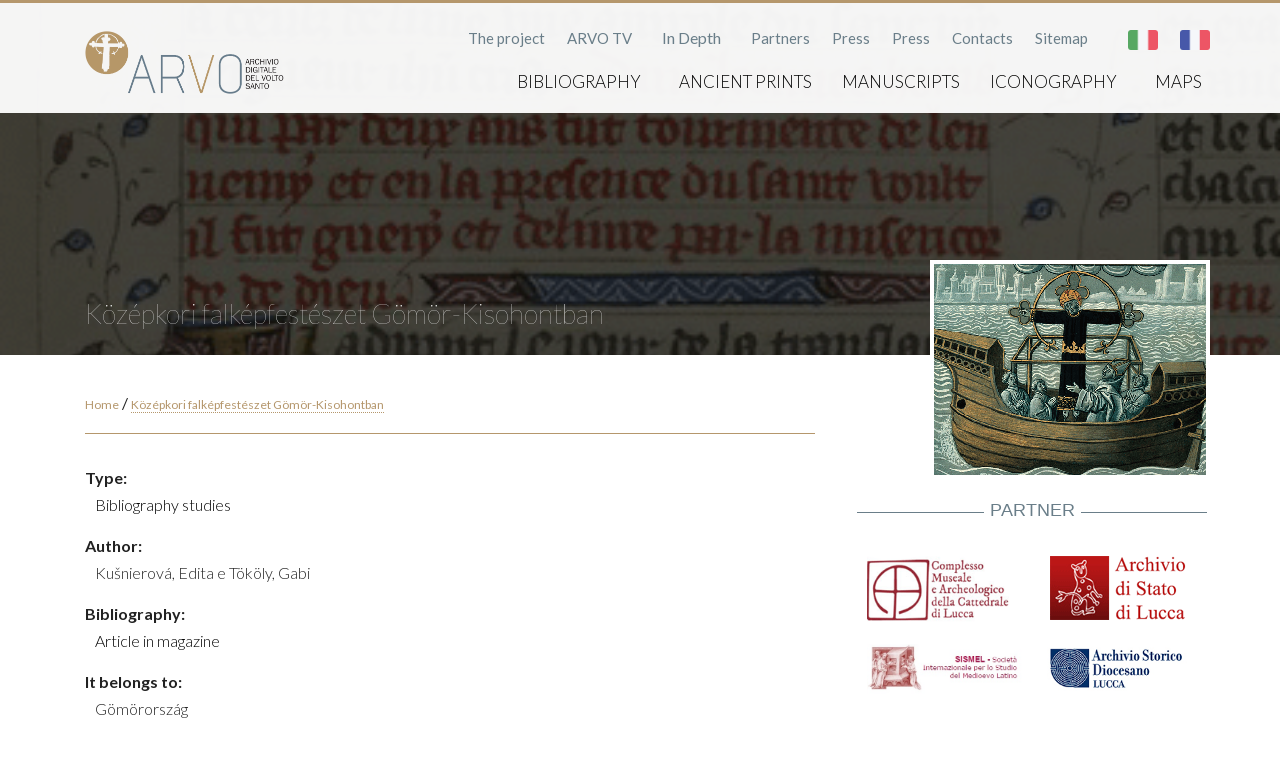

--- FILE ---
content_type: text/html; charset=utf-8
request_url: http://www.archiviovoltosanto.org/en/archivio/bibliografia-studi/kozepkori-falkepfesteszet-gomor-kisohontban
body_size: 4922
content:
<!DOCTYPE html>
<!--[if lt IE 7]> <html class="no-js ie6 oldie"> <![endif]-->
<!--[if IE 7]>    <html class="no-js ie7 oldie"> <![endif]-->
<!--[if IE 8]>    <html class="no-js ie8 oldie"> <![endif]-->
<!--[if IE 9]>    <html class="no-js ie9"> <![endif]-->
<!--[if gt IE 9]><!--> <html class="no-js"> <!--<![endif]-->
<head>
<meta http-equiv="Content-Type" content="text/html; charset=utf-8" />
<title>Középkori falképfestészet Gömör-Kisohontban | Archivio Volto Santo</title>
<meta name="viewport" content="initial-scale=1, maximum-scale=1">
<meta name="p:domain_verify" content="cd39c602d7158f26bb79855d0c06a4a7"/>
<link href='http://fonts.googleapis.com/css?family=Lato:400,300,100,700,400italic' rel='stylesheet' type='text/css'>
<style type="text/css" media="all">
@import url("http://www.archiviovoltosanto.org/modules/system/system.base.css?qvhhdn");
@import url("http://www.archiviovoltosanto.org/modules/system/system.menus.css?qvhhdn");
@import url("http://www.archiviovoltosanto.org/modules/system/system.messages.css?qvhhdn");
@import url("http://www.archiviovoltosanto.org/modules/system/system.theme.css?qvhhdn");
</style>
<style type="text/css" media="all">
@import url("http://www.archiviovoltosanto.org/modules/field/theme/field.css?qvhhdn");
@import url("http://www.archiviovoltosanto.org/modules/node/node.css?qvhhdn");
@import url("http://www.archiviovoltosanto.org/modules/search/search.css?qvhhdn");
@import url("http://www.archiviovoltosanto.org/modules/user/user.css?qvhhdn");
@import url("http://www.archiviovoltosanto.org/sites/all/modules/views/css/views.css?qvhhdn");
</style>
<style type="text/css" media="all">
@import url("http://www.archiviovoltosanto.org/sites/all/modules/ctools/css/ctools.css?qvhhdn");
@import url("http://www.archiviovoltosanto.org/modules/locale/locale.css?qvhhdn");
</style>
<style type="text/css" media="all">
@import url("http://www.archiviovoltosanto.org/sites/www.archiviovoltosanto.org/themes/voltosanto/vendors/css/foundation.min.css?qvhhdn");
@import url("http://www.archiviovoltosanto.org/sites/www.archiviovoltosanto.org/themes/voltosanto/vendors/magnific-popup/dist/magnific-popup.css?qvhhdn");
@import url("http://www.archiviovoltosanto.org/sites/www.archiviovoltosanto.org/themes/voltosanto/css/site.css?qvhhdn");
@import url("http://www.archiviovoltosanto.org/sites/www.archiviovoltosanto.org/themes/voltosanto/css/site-dev.css?qvhhdn");
@import url("http://www.archiviovoltosanto.org/sites/www.archiviovoltosanto.org/themes/voltosanto/css/animate.css?qvhhdn");
</style>
<!--[if lt IE 9]>
<script src="/sites/www.archiviovoltosanto.org/themes/voltosanto/vendors/html5shiv.min.js"></script>
<link href='/sites/www.archiviovoltosanto.org/themes/voltosanto/css/site-ie.css' rel='stylesheet' type='text/css'>
<![endif]-->
<script type="text/javascript" src="//maps.googleapis.com/maps/api/js?sensor=false"></script>
<script type="text/javascript" src="/sites/www.archiviovoltosanto.org/themes/voltosanto/vendors/jquery/jQuery.1.11.1.js"></script>
<script type="text/javascript">
	var $jq = jQuery.noConflict();
</script>
<script type="text/javascript" src="/sites/www.archiviovoltosanto.org/themes/voltosanto/vendors/magnific-popup/dist/jquery.magnific-popup.min.js"></script>
<link rel="stylesheet" href="/sites/www.archiviovoltosanto.org/themes/voltosanto/vendors/font-awesome-4.4.0/css/font-awesome.min.css">

<script type="text/javascript" src="http://www.archiviovoltosanto.org/misc/jquery.js?v=1.4.4"></script>
<script type="text/javascript" src="http://www.archiviovoltosanto.org/misc/jquery-extend-3.4.0.js?v=1.4.4"></script>
<script type="text/javascript" src="http://www.archiviovoltosanto.org/misc/jquery-html-prefilter-3.5.0-backport.js?v=1.4.4"></script>
<script type="text/javascript" src="http://www.archiviovoltosanto.org/misc/jquery.once.js?v=1.2"></script>
<script type="text/javascript" src="http://www.archiviovoltosanto.org/misc/drupal.js?qvhhdn"></script>
<script type="text/javascript" src="http://www.archiviovoltosanto.org/sites/www.archiviovoltosanto.org/themes/voltosanto/vendors/js/foundation.min.js?qvhhdn"></script>
<script type="text/javascript" src="http://www.archiviovoltosanto.org/sites/www.archiviovoltosanto.org/themes/voltosanto/vendors/js/foundation/foundation.offcanvas.js?qvhhdn"></script>
<script type="text/javascript" src="http://www.archiviovoltosanto.org/sites/www.archiviovoltosanto.org/themes/voltosanto/js/main.js?qvhhdn"></script>
<script type="text/javascript" src="http://www.archiviovoltosanto.org/sites/www.archiviovoltosanto.org/themes/voltosanto/js/page-map.js?qvhhdn"></script>
<script type="text/javascript">
<!--//--><![CDATA[//><!--
jQuery.extend(Drupal.settings, {"basePath":"\/","pathPrefix":"en\/","ajaxPageState":{"theme":"voltosanto","theme_token":"Z_COmUy9wTZgeczuOyVY9o2lGycEpNnyK5rIrbDxmLw","js":{"misc\/jquery.js":1,"misc\/jquery-extend-3.4.0.js":1,"misc\/jquery-html-prefilter-3.5.0-backport.js":1,"misc\/jquery.once.js":1,"misc\/drupal.js":1,"sites\/www.archiviovoltosanto.org\/themes\/voltosanto\/vendors\/js\/foundation.min.js":1,"sites\/www.archiviovoltosanto.org\/themes\/voltosanto\/vendors\/js\/foundation\/foundation.offcanvas.js":1,"sites\/www.archiviovoltosanto.org\/themes\/voltosanto\/js\/main.js":1,"sites\/www.archiviovoltosanto.org\/themes\/voltosanto\/js\/page-map.js":1},"css":{"modules\/system\/system.base.css":1,"modules\/system\/system.menus.css":1,"modules\/system\/system.messages.css":1,"modules\/system\/system.theme.css":1,"modules\/field\/theme\/field.css":1,"modules\/node\/node.css":1,"modules\/search\/search.css":1,"modules\/user\/user.css":1,"sites\/all\/modules\/views\/css\/views.css":1,"sites\/all\/modules\/ctools\/css\/ctools.css":1,"modules\/locale\/locale.css":1,"sites\/www.archiviovoltosanto.org\/themes\/voltosanto\/vendors\/css\/foundation.min.css":1,"sites\/www.archiviovoltosanto.org\/themes\/voltosanto\/vendors\/magnific-popup\/dist\/magnific-popup.css":1,"sites\/www.archiviovoltosanto.org\/themes\/voltosanto\/css\/site.css":1,"sites\/www.archiviovoltosanto.org\/themes\/voltosanto\/css\/site-dev.css":1,"sites\/www.archiviovoltosanto.org\/themes\/voltosanto\/css\/animate.css":1}}});
//--><!]]>
</script>

<script>
  (function(i,s,o,g,r,a,m){i['GoogleAnalyticsObject']=r;i[r]=i[r]||function(){
  (i[r].q=i[r].q||[]).push(arguments)},i[r].l=1*new Date();a=s.createElement(o),
  m=s.getElementsByTagName(o)[0];a.async=1;a.src=g;m.parentNode.insertBefore(a,m)
  })(window,document,'script','//www.google-analytics.com/analytics.js','ga');

  ga('create', 'UA-2609208-21', 'auto');
  ga('send', 'pageview');

</script>
</head>

<body class="html not-front not-logged-in one-sidebar sidebar-first page-node page-node- page-node-1414 node-type-pubblicazione i18n-en pubblicazione pubblicazione-livello-bibliografico-articolo-in-rivista node-tipologia-bibliografia-studi" >
<div class="main">


<div id="header" class="container animate-500">
 <header>
   <div class="inner row">
    
    <h1 id="logo-arvo" class="large-2 columns">
       <a href="/en"><img src="/sites/www.archiviovoltosanto.org/themes/voltosanto/images/LOGO_ArvoOK.png" title="Archivio Digitale Volto Santo" /></a>
    </h1>
    
    <div id="arvo-menus" class="small-12 medium-12 large-10 columns">
  		<div class="menu-wrapper">
  		<nav id="secondary-menu">
  		    <div class="region region-header-secondary-menu">
    <div id="block-menu-menu-secondary-menu" class="block block-menu">

    
  <div class="content">
    <ul class="menu"><li class="first leaf"><a href="/en/content/project" title="">The project</a></li>
<li class="leaf"><a href="/en/arvo-tv" title="">ARVO TV</a></li>
<li class="expanded"><span title="" class="nolink">In Depth</span><ul class="menu"><li class="first leaf"><a href="/en/content/dressing-ceremony-volto-santo" title="">The dressing ceremony of the Volto Santo</a></li>
<li class="leaf"><a href="/en/content/procession-holy-cross" title="">The procession of the Holy Cross</a></li>
<li class="last leaf"><a href="/en/content/ritual-stoppo" title="">Ritual of the Stoppo</a></li>
</ul></li>
<li class="leaf"><a href="/en/content/i-partner" title="">Partners</a></li>
<li class="leaf"><a href="/en/content/rassegna-stampa" title="">Press</a></li>
<li class="leaf"><a href="/en/content/rassegna-stampa" title="">Press</a></li>
<li class="leaf"><a href="/en/content/contatti" title="">Contacts</a></li>
<li class="last leaf"><a href="/en/node/1097" title="">Sitemap</a></li>
</ul>  </div>
</div><div id="block-locale-language" class="block block-locale">

    <h2><span>Languages</span></h2>
  
  <div class="content">
    <ul class="language-switcher-locale-url"><li class="it first"><a href="/it/archivio/bibliografia-studi/kozepkori-falkepfesteszet-gomor-kisohontban" class="language-link" xml:lang="it">Italiano</a></li>
<li class="en active"><a href="/en/archivio/bibliografia-studi/kozepkori-falkepfesteszet-gomor-kisohontban" class="language-link active" xml:lang="en">English</a></li>
<li class="fr last"><a href="/fr/archivio/bibliografia-studi/kozepkori-falkepfesteszet-gomor-kisohontban" class="language-link" xml:lang="fr">Français</a></li>
</ul>  </div>
</div>  </div>
  		</nav>  
    
  		<nav id="main-menu">
  		    <div class="region region-header-main-menu">
    <div id="block-system-main-menu" class="block block-system block-menu">

    
  <div class="content">
    <ul class="menu"><li class="first expanded"><span title="" class="nolink">Bibliography</span><ul class="menu"><li class="first leaf"><a href="/en/bibliografia" title="">Complete bibliography</a></li>
<li class="leaf"><a href="/en/bibliografia-fonti" title="">Sources</a></li>
<li class="last leaf"><a href="/en/bibliografia-studi" title="">Studies</a></li>
</ul></li>
<li class="leaf"><a href="/en/stampe-antiche" title="">Ancient prints</a></li>
<li class="leaf"><a href="/en/manoscritti" title="">Manuscripts</a></li>
<li class="leaf"><a href="/en/iconografia" title="">Iconography</a></li>
<li class="last expanded"><span title="" class="nolink">Maps</span><ul class="menu"><li class="first leaf"><a href="/en/mappa" title="">Luoghi del pellegrinaggio a Lucca</a></li>
<li class="leaf"><a href="/en/mappe/hospitales-extraurbani" title="">Hospitales extraurbani</a></li>
<li class="leaf"><a href="/en/mappe/pievi-e-ospedali-della-lucchesia-medievale" title="">Pievi e ospedali della lucchesia medievale</a></li>
<li class="last leaf"><a href="/en/mappe/le-aree-di-strada-lucchesi-nel-medioevo" title="">Le aree di strada lucchesi nel medioevo</a></li>
</ul></li>
</ul>  </div>
</div>  </div>
	    </nav>
  		</div> 
    </div>
   </div>
  
  <div id="button-menu">
      <div class="left-small">
        <a href="#"><i class="fa fa-bars fa-2x"></i></a>
      </div>
    </div>
    
    <div id="button-map">
      <div class="right-small">
        <a href="#"><i class="fa fa-search fa-2x"></i></a>
      </div>
    </div>
  
 </header>
</div>

  	
   
  
  
  


 <div id="content-header" class="container fadeInAtStart" data-background="/sites/www.archiviovoltosanto.org/themes/voltosanto/images/banner/pagina-16.png" style="background-image:url(/sites/www.archiviovoltosanto.org/themes/voltosanto/images/banner/pagina-16.png);">
  	<!--[if lt IE 9]>    <img class="ie-oldie" src="/sites/www.archiviovoltosanto.org/themes/voltosanto/images/banner/pagina-16.png" /> <![endif]-->

 	<span class="header-overlay"></span>
	<div class="inner row">
        <div class="medium-7 large-8 columns">
          <h2>
          	Középkori falképfestészet Gömör-Kisohontban          </h2>
        </div>
    
        <div class="medium-5 large-4 columns">
          <div class="thumbnail">
        	<img src="/sites/www.archiviovoltosanto.org/files/thumb-progetto.png" />          </div>
    	</div>
	 </div>
	 
</div>

<div id="page-content" class="inner row">

        <div class="medium-8 large-8 columns">
        
			<div id="breadcrumbs">
			
          		<h2 class="element-invisible">You are here</h2><div class="breadcrumb"><a href="/en">Home</a></div> / <span class="current-page">Középkori falképfestészet Gömör-Kisohontban </span>
		  	</div>
  
		  	<div id="tabs"></div>  
  
			<div id="content">
				
								  <div class="region region-content">
    <div id="block-system-main" class="block block-system">

    
  <div class="content">
    <div id="node-1414" class="node node-pubblicazione clearfix" about="/en/archivio/bibliografia-studi/kozepkori-falkepfesteszet-gomor-kisohontban" typeof="sioc:Item foaf:Document">

  
      <span property="dc:title" content="Középkori falképfestészet Gömör-Kisohontban" class="rdf-meta element-hidden"></span>

  <div class="content">
    <div class="field field-name-field-type field-type-taxonomy-term-reference field-label-above"><div class="field-label">Type:&nbsp;</div><div class="field-items"><div class="field-item even"><a href="/en/tipologia/bibliografia-studi" typeof="skos:Concept" property="rdfs:label skos:prefLabel">Bibliography studies</a></div></div></div><div class="field field-name-field-author field-type-text field-label-above"><div class="field-label">Author:&nbsp;</div><div class="field-items"><div class="field-item even">Kušnierová, Edita e Tököly, Gabi</div></div></div><div class="field field-name-field-livello-bibliografico field-type-taxonomy-term-reference field-label-above"><div class="field-label">Bibliography:&nbsp;</div><div class="field-items"><div class="field-item even"><a href="/en/livello-bibliografico/articolo-rivista" typeof="skos:Concept" property="rdfs:label skos:prefLabel">Article in magazine</a></div></div></div><div class="field field-name-field-from field-type-text field-label-above"><div class="field-label">It belongs to:&nbsp;</div><div class="field-items"><div class="field-item even">Gömörország</div></div></div><div class="field field-name-field-number field-type-text field-label-above"><div class="field-label">Number:&nbsp;</div><div class="field-items"><div class="field-item even">4</div></div></div><div class="field field-name-field-year field-type-text field-label-above"><div class="field-label">Year:&nbsp;</div><div class="field-items"><div class="field-item even">2001</div></div></div><div class="field field-name-field-pages field-type-text field-label-above"><div class="field-label">Pages:&nbsp;</div><div class="field-items"><div class="field-item even">44-63</div></div></div><div class="field field-name-field-downloadable-pdf field-type-list-text field-label-hidden"><div class="field-items"><div class="field-item even">NON Scaricabile</div></div></div>  </div>

  
    
</div>  </div>
</div>  </div>
				
								
								
			</div>
        </div>
        
		<div id="sidebar" class="medium-4 large-4 columns">
		
			  <div class="region region-sidebar-first">
    <div id="block-block-2" class="block block-block">

    <h2><span>partner</span></h2>
  
  <div class="content">
    <table width="100%" border="0" cellspacing="0" cellpadding="0">
<tbody>
<tr>
<td class="align-left" width="50%"><a href="http://www.museocattedralelucca.it/" target="_blank"> <img src="/sites/www.archiviovoltosanto.org/themes/voltosanto/images/partners/complesso-museale-e-archeologico-della-cattedrale.png" alt="" width="155" /> </a></td>
<td class="align-right" width="50%"><a href="http://www.archiviodistatoinlucca.it/" target="_blank"> <img src="/sites/www.archiviovoltosanto.org/themes/voltosanto/images/partners/archivio-di-stato.png" alt="" /> </a></td>
</tr>
<tr>
<td class="align-left"><a href="http://www.sismelfirenze.it/" target="_blank"><img src="/sites/www.archiviovoltosanto.org/themes/voltosanto/images/partners/logo_sismel_versione_standard.png" alt="" width="155" /></a></td>
<td class="align-right"><a href="http://www.diocesilucca.it/index.php?id_ana=244" target="_blank"><img src="http://www.archiviovoltosanto.org/sites/www.archiviovoltosanto.org/themes/voltosanto/images/partners/logo_archivio_diocesano.jpg" alt="" width="170" /></a></td>
</tr>
<tr>
<td class="align-left"><img style="margin: 1em 0;" src="http://www.archiviovoltosanto.org/sites/www.archiviovoltosanto.org/themes/voltosanto/images/partners/logo_mons_gaudii.png" alt="" width="155" /></td>
<td class="align-right"><a href="http://www.bslu.beniculturali.it/" target="_blank"><img style="margin: 1em 0; height: 80px;" src="http://www.archiviovoltosanto.org/sites/www.archiviovoltosanto.org/themes/voltosanto/images/partners/logo_biblioteca_di_stato.png" alt="" /></a></td>
</tr>
<tr>
<td class="align-left"><a href="http://www.isime.it/" target="_blank"> <img style="width: 155px;" src="http://www.archiviovoltosanto.org/sites/www.archiviovoltosanto.org/themes/voltosanto/images/partners/logo-isime.png" alt="" /></a></td>
<td class="align-right"><a href="http://www.dssbc.unisi.it/it/ricerca/strutture-della-ricerca/centri-di-ricerca/centro-di-studi-sugli-ospedali-storici" target="_blank"><img src="http://www.archiviovoltosanto.org/sites/www.archiviovoltosanto.org/themes/voltosanto/images/partners/universit%C3%A0-di-siena.png" alt="" /></a></td>
</tr>
<tr>
<td class="align-left" width="50%"><a href="http://www.univ-tours.fr/"><img src="http://www.archiviovoltosanto.org/sites/www.archiviovoltosanto.org/themes/voltosanto/images/partners/logo.png" alt="" /></a></td>
<td class="align-right" width="50%"><a href="https://www.provincia.lucca.it/biblioteche/index.php?id=113"><img src="/sites/www.archiviovoltosanto.org/themes/voltosanto/images/partners/logoafl.jpg" alt="" /></a></td>
</tr>
<tr>
<td class="align-left" width="50%"><a href="http://www.istitutostoricolucchese.org/"><img src="/sites/www.archiviovoltosanto.org/themes/voltosanto/images/partners/Logo_istituto_storico_lucchese.jpg" alt="" /></a></td>
<td class="align-right" width="50%"><a href="http://ilcamminodisantagiulia.it/"><img src="/sites/www.archiviovoltosanto.org/themes/voltosanto/images/partners/santa_giulia.png" /></a></td>
</tr>
</tbody>
</table>
  </div>
</div><div id="block-block-3" class="block block-block">

    <h2><span>Patrocini</span></h2>
  
  <div class="content">
    <table width="100%" border="0" cellspacing="0" cellpadding="0">
<tbody>
<tr>
<td class="align-left" width="50%">
                <a href="http://www.comune.lucca.it/" target="_blank"> <img style="height: 100px;" src="/sites/www.archiviovoltosanto.org/themes/voltosanto/images/partners/logo-lucca.jpg" alt="Comune di Lucca" /> </a>
            </td>
<td class="align-right" width="50%">
                <a href="http://http://www.diocesilucca.it/" target="_blank"> <img src="/sites/www.archiviovoltosanto.org/themes/voltosanto/images/partners/logo-arcidiocesi.png" alt="Arcidiocesi di Lucca" /> </a>
            </td>
</tr>
<tr>
<td class="align-left" width="50%">
                <a href="http://www.unesco.org/new/en/communication-and-information/flagship-project-activities/memory-of-the-world/register/full-list-of-registered-heritage/registered-heritage-page-5/luccas-historical-diocesan-archives/" target="_blank"><img style="display: block; margin-left: auto; margin-right: auto;" src="/sites/www.archiviovoltosanto.org/themes/voltosanto/images/partners/logo_unesco_archivio_diocesano.png" alt="" /></a>
            </td>
<td class="align-right" width="50%">
                <a href="http://www.sbappsae-lu.beniculturali.it/"><img style="display: block; margin-left: auto; margin-right: auto; max-width: 145px;" src="http://www.archiviovoltosanto.org/sites/www.archiviovoltosanto.org/themes/voltosanto/images/partners/logo-MiBACT-2013.png" alt="" /></a>
            </td>
</tr>
<tr>
<td class="align-left" width="50%">
                <a href="http://www.lucchesinelmondo.it/index_lu.html" target="_blank"><img style="display: block; margin-left: auto; margin-right: auto;" src="/sites/www.archiviovoltosanto.org/themes/voltosanto/images/partners/lucchesi_nel_mondo.png" alt="" /></a>
            </td>
<td class="align-right" width="50%">
                <a href="http://www.saintmartindetours.eu/"><img style="display: block; margin-left: auto; margin-right: auto; max-width: 145px; max-height: 100px;" src="/sites/www.archiviovoltosanto.org/themes/voltosanto/images/partners/saint-martin-de-tours.jpg" alt="" /></a>
            </td>
</tr>
<tr>
<td class="align-left" width="50%">
                <a href="http://www.viefrancigene.org/it/"><img src="/sites/www.archiviovoltosanto.org/themes/voltosanto/images/partners/300x200xass_francigena.png" alt="" /></a>
            </td>
</tr>
</tbody>
</table>
  </div>
</div><div id="block-block-4" class="block block-block">

    <h2><span>Amici</span></h2>
  
  <div class="content">
    <table cellpadding="0" cellspacing="0" border="0" width="100%">
<tbody>
<tr>
<td class="align-left" width="50%"><a href="http://www.italiamedievale.org/" target="_blank"> <img src="/sites/www.archiviovoltosanto.org/themes/voltosanto/images/partners/logo-italia-medievale.png" alt="Italia Medievale" width="155" /> </a></td>
<td class="align-right" width="50%"><a href="http://www.viadelvoltosanto.it/" target="_blank"> <img src="/sites/www.archiviovoltosanto.org/themes/voltosanto/images/partners/viadelvoltosanto_logo.jpg" alt="" /> </a></td>
</tr>
<tr>
<td class="align-left" width="50%"><a href="http://radiofrancigena.com/" target="_blank"> <img src="/sites/www.archiviovoltosanto.org/themes/voltosanto/images/partners/RF_300.jpg" alt="Italia Medievale" width="155" /> </a></td>
<td class="align-right" width="50%"><a href="http://www.frassinoro.net/"><img src="/sites/www.archiviovoltosanto.org/themes/voltosanto/images/partners/LOGO_Settimana_Matildica_2016_Frassinoro.jpg" alt="" /></a></td>
</tr>
<tr>
<td class="align-left" width="50%"><a href="https://www.facebook.com/luccaospitale/?fref=ts" target="_blank"> <img style="max-height: 100px; width: auto;" src="/sites/www.archiviovoltosanto.org/themes/voltosanto/images/partners/logo-lucca-ospitale.jpg" alt="Progetto Lucca Ospitale" width="155" /> </a></td>
<td class="align-left" width="50%"><a href="http://www.centrosanmartino.it/wordpress/" target="_blank"> <img style="max-height: 100px; width: auto;" src="/sites/www.archiviovoltosanto.org/themes/voltosanto/images/partners/cropped-header.png" alt="Centro Culturale San Martino" width="155" /> </a></td>
</tr>
</tbody>
</table>
  </div>
</div>  </div>
		
		</div>
        
</div>


<footer id="footer" class="inner row">
  <div class="medium-12 large-12 columns">
	<div id="logo-cassa-di-risparmio-lucca">
       <img src="/sites/www.archiviovoltosanto.org/themes/voltosanto/images/logo-fondazione-cassa-lucca.png" />
    </div>
    
    <div id="copyright">
       <p> ARVO - Archivio Digitale del Volto Santo - Copyright 2014</p>
    </div>
  </div>
</footer>

</div>
</body>
</html>
